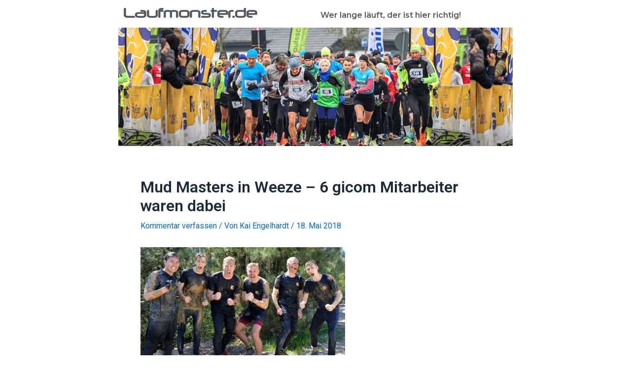

--- FILE ---
content_type: text/css
request_url: https://laufmonster.de/wp-content/uploads/elementor/css/post-17494.css?ver=1689521031
body_size: 8083
content:
.elementor-17494 .elementor-element.elementor-element-620f0cd0:not(.elementor-motion-effects-element-type-background) > .elementor-widget-wrap, .elementor-17494 .elementor-element.elementor-element-620f0cd0 > .elementor-widget-wrap > .elementor-motion-effects-container > .elementor-motion-effects-layer{background-color:var( --e-global-color-astglobalcolor5 );}.elementor-17494 .elementor-element.elementor-element-620f0cd0 > .elementor-element-populated{transition:background 0.3s, border 0.3s, border-radius 0.3s, box-shadow 0.3s;}.elementor-17494 .elementor-element.elementor-element-620f0cd0 > .elementor-element-populated > .elementor-background-overlay{transition:background 0.3s, border-radius 0.3s, opacity 0.3s;}.elementor-17494 .elementor-element.elementor-element-16e16e01 .elementor-heading-title{color:var( --e-global-color-secondary );font-family:"Neuropol", Sans-serif;font-weight:600;}.elementor-17494 .elementor-element.elementor-element-48e0cc:not(.elementor-motion-effects-element-type-background) > .elementor-widget-wrap, .elementor-17494 .elementor-element.elementor-element-48e0cc > .elementor-widget-wrap > .elementor-motion-effects-container > .elementor-motion-effects-layer{background-color:var( --e-global-color-astglobalcolor5 );}.elementor-17494 .elementor-element.elementor-element-48e0cc > .elementor-element-populated{transition:background 0.3s, border 0.3s, border-radius 0.3s, box-shadow 0.3s;}.elementor-17494 .elementor-element.elementor-element-48e0cc > .elementor-element-populated > .elementor-background-overlay{transition:background 0.3s, border-radius 0.3s, opacity 0.3s;}.elementor-17494 .elementor-element.elementor-element-6ffef42d{color:var( --e-global-color-secondary );font-family:"Montserrat", Sans-serif;font-weight:600;}.elementor-17494 .elementor-element.elementor-element-6ffef42d > .elementor-widget-container{margin:8px 0px -25px 0px;}.elementor-17494 .elementor-element.elementor-element-5ece8fdd{padding:0px 0px 0px 0px;}.elementor-17494 .elementor-element.elementor-element-719274b3 .elementor-background-slideshow__slide__image{background-size:auto;background-position:center center;}.elementor-17494 .elementor-element.elementor-element-719274b3 > .elementor-element-populated{transition:background 0.3s, border 0.3s, border-radius 0.3s, box-shadow 0.3s;}.elementor-17494 .elementor-element.elementor-element-719274b3 > .elementor-element-populated > .elementor-background-overlay{transition:background 0.3s, border-radius 0.3s, opacity 0.3s;}.elementor-17494 .elementor-element.elementor-element-7e4f4973{--spacer-size:220px;}.elementor-17494 .elementor-element.elementor-element-4a0c0a83:not(.elementor-motion-effects-element-type-background) > .elementor-widget-wrap, .elementor-17494 .elementor-element.elementor-element-4a0c0a83 > .elementor-widget-wrap > .elementor-motion-effects-container > .elementor-motion-effects-layer{background-color:#286EA0;}.elementor-17494 .elementor-element.elementor-element-4a0c0a83 > .elementor-element-populated{transition:background 0.3s, border 0.3s, border-radius 0.3s, box-shadow 0.3s;}.elementor-17494 .elementor-element.elementor-element-4a0c0a83 > .elementor-element-populated > .elementor-background-overlay{transition:background 0.3s, border-radius 0.3s, opacity 0.3s;}.elementor-17494 .elementor-element.elementor-element-796a5ab1 .hfe-nav-menu__toggle{margin:0 auto;}.elementor-17494 .elementor-element.elementor-element-796a5ab1 .menu-item a.hfe-menu-item{padding-left:15px;padding-right:15px;}.elementor-17494 .elementor-element.elementor-element-796a5ab1 .menu-item a.hfe-sub-menu-item{padding-left:calc( 15px + 20px );padding-right:15px;}.elementor-17494 .elementor-element.elementor-element-796a5ab1 .hfe-nav-menu__layout-vertical .menu-item ul ul a.hfe-sub-menu-item{padding-left:calc( 15px + 40px );padding-right:15px;}.elementor-17494 .elementor-element.elementor-element-796a5ab1 .hfe-nav-menu__layout-vertical .menu-item ul ul ul a.hfe-sub-menu-item{padding-left:calc( 15px + 60px );padding-right:15px;}.elementor-17494 .elementor-element.elementor-element-796a5ab1 .hfe-nav-menu__layout-vertical .menu-item ul ul ul ul a.hfe-sub-menu-item{padding-left:calc( 15px + 80px );padding-right:15px;}.elementor-17494 .elementor-element.elementor-element-796a5ab1 .menu-item a.hfe-menu-item, .elementor-17494 .elementor-element.elementor-element-796a5ab1 .menu-item a.hfe-sub-menu-item{padding-top:15px;padding-bottom:15px;}.elementor-17494 .elementor-element.elementor-element-796a5ab1 .menu-item a.hfe-menu-item, .elementor-17494 .elementor-element.elementor-element-796a5ab1 .sub-menu a.hfe-sub-menu-item{color:#FFFFFF;}.elementor-17494 .elementor-element.elementor-element-796a5ab1 .menu-item a.hfe-menu-item:hover,
								.elementor-17494 .elementor-element.elementor-element-796a5ab1 .sub-menu a.hfe-sub-menu-item:hover,
								.elementor-17494 .elementor-element.elementor-element-796a5ab1 .menu-item.current-menu-item a.hfe-menu-item,
								.elementor-17494 .elementor-element.elementor-element-796a5ab1 .menu-item a.hfe-menu-item.highlighted,
								.elementor-17494 .elementor-element.elementor-element-796a5ab1 .menu-item a.hfe-menu-item:focus{color:#FFFFFF;}.elementor-17494 .elementor-element.elementor-element-796a5ab1 .sub-menu a.hfe-sub-menu-item,
								.elementor-17494 .elementor-element.elementor-element-796a5ab1 .elementor-menu-toggle,
								.elementor-17494 .elementor-element.elementor-element-796a5ab1 nav.hfe-dropdown li a.hfe-menu-item,
								.elementor-17494 .elementor-element.elementor-element-796a5ab1 nav.hfe-dropdown li a.hfe-sub-menu-item,
								.elementor-17494 .elementor-element.elementor-element-796a5ab1 nav.hfe-dropdown-expandible li a.hfe-menu-item,
								.elementor-17494 .elementor-element.elementor-element-796a5ab1 nav.hfe-dropdown-expandible li a.hfe-sub-menu-item{color:var( --e-global-color-secondary );}.elementor-17494 .elementor-element.elementor-element-796a5ab1 .sub-menu,
								.elementor-17494 .elementor-element.elementor-element-796a5ab1 nav.hfe-dropdown,
								.elementor-17494 .elementor-element.elementor-element-796a5ab1 nav.hfe-dropdown-expandible,
								.elementor-17494 .elementor-element.elementor-element-796a5ab1 nav.hfe-dropdown .menu-item a.hfe-menu-item,
								.elementor-17494 .elementor-element.elementor-element-796a5ab1 nav.hfe-dropdown .menu-item a.hfe-sub-menu-item{background-color:#fff;}.elementor-17494 .elementor-element.elementor-element-796a5ab1 ul.sub-menu{width:220px;}.elementor-17494 .elementor-element.elementor-element-796a5ab1 .sub-menu a.hfe-sub-menu-item,
						 .elementor-17494 .elementor-element.elementor-element-796a5ab1 nav.hfe-dropdown li a.hfe-menu-item,
						 .elementor-17494 .elementor-element.elementor-element-796a5ab1 nav.hfe-dropdown li a.hfe-sub-menu-item,
						 .elementor-17494 .elementor-element.elementor-element-796a5ab1 nav.hfe-dropdown-expandible li a.hfe-menu-item,
						 .elementor-17494 .elementor-element.elementor-element-796a5ab1 nav.hfe-dropdown-expandible li a.hfe-sub-menu-item{padding-top:15px;padding-bottom:15px;}.elementor-17494 .elementor-element.elementor-element-796a5ab1 .sub-menu li.menu-item:not(:last-child),
						.elementor-17494 .elementor-element.elementor-element-796a5ab1 nav.hfe-dropdown li.menu-item:not(:last-child),
						.elementor-17494 .elementor-element.elementor-element-796a5ab1 nav.hfe-dropdown-expandible li.menu-item:not(:last-child){border-bottom-style:solid;border-bottom-color:#c4c4c4;border-bottom-width:1px;}.elementor-17494 .elementor-element.elementor-element-796a5ab1 div.hfe-nav-menu-icon{color:var( --e-global-color-astglobalcolor5 );}.elementor-17494 .elementor-element.elementor-element-796a5ab1 div.hfe-nav-menu-icon svg{fill:var( --e-global-color-astglobalcolor5 );}@media(max-width:767px){.elementor-17494 .elementor-element.elementor-element-6ffef42d > .elementor-widget-container{margin:-10px 0px -26px 0px;}}/* Start Custom Fonts CSS */@font-face {
	font-family: 'Neuropol';
	font-style: normal;
	font-weight: normal;
	font-display: auto;
	src: url('https://laufmonster.de/wp-content/uploads/2023/07/neuropol.woff') format('woff');
}
/* End Custom Fonts CSS */

--- FILE ---
content_type: text/css
request_url: https://laufmonster.de/wp-content/uploads/elementor/css/post-17679.css?ver=1690426237
body_size: 3929
content:
.elementor-17679 .elementor-element.elementor-element-44dbb2a0:not(.elementor-motion-effects-element-type-background) > .elementor-widget-wrap, .elementor-17679 .elementor-element.elementor-element-44dbb2a0 > .elementor-widget-wrap > .elementor-motion-effects-container > .elementor-motion-effects-layer{background-color:var( --e-global-color-astglobalcolor5 );}.elementor-17679 .elementor-element.elementor-element-44dbb2a0 > .elementor-element-populated{transition:background 0.3s, border 0.3s, border-radius 0.3s, box-shadow 0.3s;}.elementor-17679 .elementor-element.elementor-element-44dbb2a0 > .elementor-element-populated > .elementor-background-overlay{transition:background 0.3s, border-radius 0.3s, opacity 0.3s;}.elementor-17679 .elementor-element.elementor-element-73fa4df7{--divider-border-style:solid;--divider-color:#E0E0E0;--divider-border-width:1px;}.elementor-17679 .elementor-element.elementor-element-73fa4df7 .elementor-divider-separator{width:100%;}.elementor-17679 .elementor-element.elementor-element-73fa4df7 .elementor-divider{padding-top:15px;padding-bottom:15px;}.elementor-17679 .elementor-element.elementor-element-5b5ba65d:not(.elementor-motion-effects-element-type-background) > .elementor-widget-wrap, .elementor-17679 .elementor-element.elementor-element-5b5ba65d > .elementor-widget-wrap > .elementor-motion-effects-container > .elementor-motion-effects-layer{background-color:var( --e-global-color-astglobalcolor5 );}.elementor-17679 .elementor-element.elementor-element-5b5ba65d > .elementor-element-populated{transition:background 0.3s, border 0.3s, border-radius 0.3s, box-shadow 0.3s;}.elementor-17679 .elementor-element.elementor-element-5b5ba65d > .elementor-element-populated > .elementor-background-overlay{transition:background 0.3s, border-radius 0.3s, opacity 0.3s;}.elementor-17679 .elementor-element.elementor-element-2cbc24db{font-family:"Roboto", Sans-serif;font-weight:400;line-height:8px;}.elementor-17679 .elementor-element.elementor-element-2cbc24db > .elementor-widget-container{margin:0px 0px 0px 0px;padding:10px 0px 0px 0px;}.elementor-17679 .elementor-element.elementor-element-3c5d1ad3:not(.elementor-motion-effects-element-type-background) > .elementor-widget-wrap, .elementor-17679 .elementor-element.elementor-element-3c5d1ad3 > .elementor-widget-wrap > .elementor-motion-effects-container > .elementor-motion-effects-layer{background-color:var( --e-global-color-astglobalcolor5 );}.elementor-17679 .elementor-element.elementor-element-3c5d1ad3 > .elementor-element-populated{transition:background 0.3s, border 0.3s, border-radius 0.3s, box-shadow 0.3s;}.elementor-17679 .elementor-element.elementor-element-3c5d1ad3 > .elementor-element-populated > .elementor-background-overlay{transition:background 0.3s, border-radius 0.3s, opacity 0.3s;}.elementor-17679 .elementor-element.elementor-element-556703d .elementor-icon-list-icon i{transition:color 0.3s;}.elementor-17679 .elementor-element.elementor-element-556703d .elementor-icon-list-icon svg{transition:fill 0.3s;}.elementor-17679 .elementor-element.elementor-element-556703d{--e-icon-list-icon-size:14px;--icon-vertical-offset:0px;}.elementor-17679 .elementor-element.elementor-element-556703d .elementor-icon-list-item > .elementor-icon-list-text, .elementor-17679 .elementor-element.elementor-element-556703d .elementor-icon-list-item > a{font-family:"Roboto", Sans-serif;font-weight:400;}.elementor-17679 .elementor-element.elementor-element-556703d .elementor-icon-list-text{transition:color 0.3s;}body.elementor-page-17679:not(.elementor-motion-effects-element-type-background), body.elementor-page-17679 > .elementor-motion-effects-container > .elementor-motion-effects-layer{background-color:#F4F4F4;}@media(max-width:767px){.elementor-17679 .elementor-element.elementor-element-2cbc24db{text-align:center;}}@media(min-width:768px){.elementor-17679 .elementor-element.elementor-element-5b5ba65d{width:33.375%;}.elementor-17679 .elementor-element.elementor-element-3c5d1ad3{width:66.625%;}}